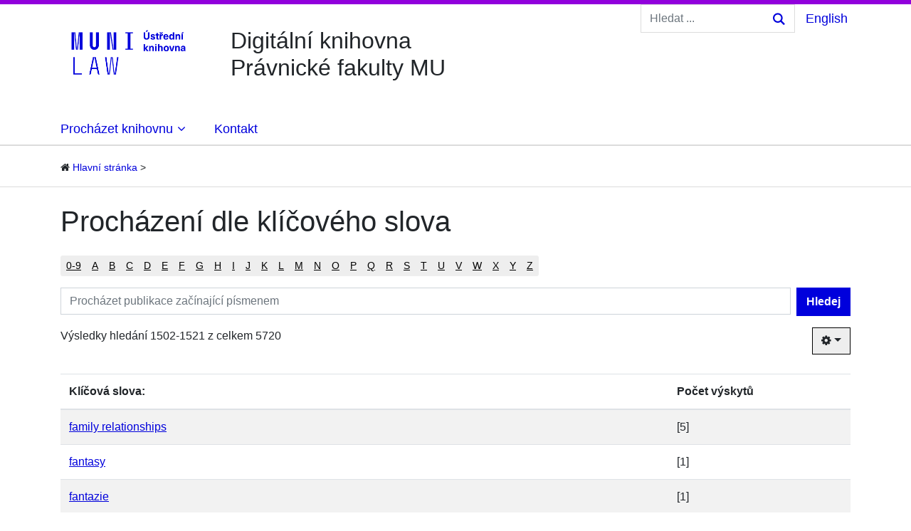

--- FILE ---
content_type: text/html;charset=utf-8
request_url: https://digi.law.muni.cz/browse?order=ASC&rpp=20&sort_by=-1&etal=-1&offset=1501&type=subject
body_size: 3899
content:
<!DOCTYPE html><html>
<head>
<META http-equiv="Content-Type" content="text/html; charset=UTF-8">
<meta content="localcontent" name="localvar">
<meta content="yJjiVRaPQ6QJO8Au5DLPUY--pJyTJa3apjGTL7FQQRk" name="google-site-verification">
<meta charset="utf-8">
<meta content="IE=edge" http-equiv="X-UA-Compatible">
<meta content="width=device-width, initial-scale=1" name="viewport">
<meta content="Digital library of the Faculty of law provides access to various law monographies and journals which are related to Masaryk university." name="description" lang="en">
<meta content="Digit&aacute;ln&iacute; knihovna poskytuje př&iacute;stup k pr&aacute;vnick&yacute;m knih&aacute;m a časopisům vztahuj&iacute;c&iacute;m se k Masarykově univerzitě." name="description" lang="cs">
<title>DigiLaw</title>
<link rel="stylesheet" href="/themes/digilaw/css/bootstrap.min.css">
<link rel="stylesheet" href="/themes/digilaw/css/font-awesome.min.css">
<link rel="stylesheet" href="/themes/digilaw/css/digilawstyle.css">
<script src="https://www.googletagmanager.com/gtag/js?id=G-0D7N0TYP8T" async=""></script><script>
					window.dataLayer = window.dataLayer || [];
					function gtag(){dataLayer.push(arguments);}
					gtag('js', new Date());

					gtag('config', 'G-0D7N0TYP8T');

					</script>
</head>
<body>
<div class="container" id="main">
<div id="title-banner-wrapper">
<div class=" media title-banner d-none d-md-flex" id="title-banner">
<a href="/" class="empty" id="title-logo-container"><img alt="page.general.banner" id="title-logo" src="/themes/digilaw/img/LAW-UK-lg-rgb.png"></a>
<div class="media-body" id="top-title">
<div class="row">
<div class="col">
<div class="vertical-wrapper">
<h1 class="vertical-align">
<a class="page-header" href="/" id="top-title-text">
<div class="top-title">Digit&aacute;ln&iacute; knihovna<br>Pr&aacute;vnick&eacute; fakulty MU</div>
</a>
</h1>
</div>
</div>
<div class="col">
<div class="float-right">
<div class="row mx-1">
<div class="col mx-0">
<form method="post" class="form-inline pull-right search-form d-none d-md-flex" action="/discover">
<input size="16" placeholder="Hledat ..." class="form-control my-form" type="text" name="query"><button type="submit" class="btn my-2 my-sm-0 search-btn-icon"></button>
</form>
</div>
<div class="col-auto my-auto mx-0 px-0 text-right">
<a href="?locale-attribute=en" id="language-switch-a"><span id="lang-text">English</span></a>
</div>
</div>
</div>
</div>
</div>
</div>
</div>
</div>
<div class="row menu" id="menu-wrapper">
<div class="col " id="menu-wrapper-col">
<nav class="navbar navbar-expand-md mx-0 menu-bg">
<button aria-label="Toggle navigation" aria-expanded="false" aria-controls="navbarSupportedContent" data-target="#navbar-content" data-toggle="collapse" type="button" class="navbar-toggler"><span class="navbar-toggler-icon"></span></button>
<div id="navbar-content" class="collapse navbar-collapse">
<ul class="navbar-nav mr-auto">
<li class="dropdown nav-item nav-item menu-item-top " id="browse-drop">
<a aria-expanded="false" aria-haspopup="true" data-toggle="dropdown" id="dropdownMenuprehled" class="nav-item menu-item-top-link  dropdown-toggle" href="#">
<div class="menu-top-item-text dropdown-icon">Proch&aacute;zet knihovnu<i class="fa fa-angle-down m-icon"></i>
</div>
</a>
<div aria-labelledby="dropdownMenuprehled" class="dropdown-menu" id="browse-drop-inside">
<a class="dropdownmenu-item-link " href="/browse?type=dateissued">
<div class="dropdown-item menu-item ">
<div class="menu-item-inside no-border-top">Dle data publikov&aacute;n&iacute;</div>
</div>
</a><a class="dropdownmenu-item-link " href="/browse?type=author">
<div class="dropdown-item menu-item ">
<div class="menu-item-inside  ">Autoři</div>
</div>
</a><a class="dropdownmenu-item-link " href="/browse?type=title">
<div class="dropdown-item menu-item ">
<div class="menu-item-inside  ">N&aacute;zvy</div>
</div>
</a><a class="dropdownmenu-item-link " href="/browse?type=subject">
<div class="dropdown-item menu-item ">
<div class="menu-item-inside  ">Kl&iacute;čov&aacute; slova</div>
</div>
</a>
</div>
</li>
<li class="nav-item menu-item-top ">
<a class="menu-item-top-link menu-item-top-single  " href="/contact">Kontakt</a>
</li>
</ul>
</div>
</nav>
</div>
</div>
<div class="inner-but-full"></div>
<ol class="breadcrumb" id="breadcrumb">
<li>
<i class="fa fa-home"></i> <a href="/">
<trail target="/">Hlavn&iacute; str&aacute;nka</trail>
</a>
</li>
<li class="empty"> 
</li>
</ol>
<div class="inner-but-full thin-line"></div>
<div class="row content-body">
<div class="col">

<div class="row">
<div class="col-12">
<h1>Proch&aacute;zen&iacute;  dle kl&iacute;čov&eacute;ho slova </h1>
</div>
</div>
<form action="browse" method="post">
<div class="form-group row">
<div class="col">
<div class="">
<div class="alphabet-navigation row d-none d-md-block" id="alphabet-navigation-row">
<div class="col" id="alphabet-navigation-col">
<div aria-label="Alphabet navigation" role="group" class="btn-group btn-group-sm alphabet-button-group" id="alphabet-button-group">
<a class="btn btn-secondary" href="browse?rpp=20&order=ASC&sort_by=-1&etal=-1&type=subject&starts_with=0" role="button">0-9</a><a class="btn btn-secondary" href="browse?rpp=20&order=ASC&sort_by=-1&etal=-1&type=subject&starts_with=A" role="button">A</a><a class="btn btn-secondary" href="browse?rpp=20&order=ASC&sort_by=-1&etal=-1&type=subject&starts_with=B" role="button">B</a><a class="btn btn-secondary" href="browse?rpp=20&order=ASC&sort_by=-1&etal=-1&type=subject&starts_with=C" role="button">C</a><a class="btn btn-secondary" href="browse?rpp=20&order=ASC&sort_by=-1&etal=-1&type=subject&starts_with=D" role="button">D</a><a class="btn btn-secondary" href="browse?rpp=20&order=ASC&sort_by=-1&etal=-1&type=subject&starts_with=E" role="button">E</a><a class="btn btn-secondary" href="browse?rpp=20&order=ASC&sort_by=-1&etal=-1&type=subject&starts_with=F" role="button">F</a><a class="btn btn-secondary" href="browse?rpp=20&order=ASC&sort_by=-1&etal=-1&type=subject&starts_with=G" role="button">G</a><a class="btn btn-secondary" href="browse?rpp=20&order=ASC&sort_by=-1&etal=-1&type=subject&starts_with=H" role="button">H</a><a class="btn btn-secondary" href="browse?rpp=20&order=ASC&sort_by=-1&etal=-1&type=subject&starts_with=I" role="button">I</a><a class="btn btn-secondary" href="browse?rpp=20&order=ASC&sort_by=-1&etal=-1&type=subject&starts_with=J" role="button">J</a><a class="btn btn-secondary" href="browse?rpp=20&order=ASC&sort_by=-1&etal=-1&type=subject&starts_with=K" role="button">K</a><a class="btn btn-secondary" href="browse?rpp=20&order=ASC&sort_by=-1&etal=-1&type=subject&starts_with=L" role="button">L</a><a class="btn btn-secondary" href="browse?rpp=20&order=ASC&sort_by=-1&etal=-1&type=subject&starts_with=M" role="button">M</a><a class="btn btn-secondary" href="browse?rpp=20&order=ASC&sort_by=-1&etal=-1&type=subject&starts_with=N" role="button">N</a><a class="btn btn-secondary" href="browse?rpp=20&order=ASC&sort_by=-1&etal=-1&type=subject&starts_with=O" role="button">O</a><a class="btn btn-secondary" href="browse?rpp=20&order=ASC&sort_by=-1&etal=-1&type=subject&starts_with=P" role="button">P</a><a class="btn btn-secondary" href="browse?rpp=20&order=ASC&sort_by=-1&etal=-1&type=subject&starts_with=Q" role="button">Q</a><a class="btn btn-secondary" href="browse?rpp=20&order=ASC&sort_by=-1&etal=-1&type=subject&starts_with=R" role="button">R</a><a class="btn btn-secondary" href="browse?rpp=20&order=ASC&sort_by=-1&etal=-1&type=subject&starts_with=S" role="button">S</a><a class="btn btn-secondary" href="browse?rpp=20&order=ASC&sort_by=-1&etal=-1&type=subject&starts_with=T" role="button">T</a><a class="btn btn-secondary" href="browse?rpp=20&order=ASC&sort_by=-1&etal=-1&type=subject&starts_with=U" role="button">U</a><a class="btn btn-secondary" href="browse?rpp=20&order=ASC&sort_by=-1&etal=-1&type=subject&starts_with=V" role="button">V</a><a class="btn btn-secondary" href="browse?rpp=20&order=ASC&sort_by=-1&etal=-1&type=subject&starts_with=W" role="button">W</a><a class="btn btn-secondary" href="browse?rpp=20&order=ASC&sort_by=-1&etal=-1&type=subject&starts_with=X" role="button">X</a><a class="btn btn-secondary" href="browse?rpp=20&order=ASC&sort_by=-1&etal=-1&type=subject&starts_with=Y" role="button">Y</a><a class="btn btn-secondary" href="browse?rpp=20&order=ASC&sort_by=-1&etal=-1&type=subject&starts_with=Z" role="button">Z</a>
</div>
</div>
</div>
</div>
<div>
<div class="input-group">
<input value="ASC" name="order" type="hidden"><input value="20" name="rpp" type="hidden"><input value="-1" name="sort_by" type="hidden"><input value="-1" name="etal" type="hidden"><input value="subject" name="type" type="hidden"><input class="form-control" name="starts_with" type="text" placeholder="Proch&aacute;zet publikace zač&iacute;naj&iacute;c&iacute; p&iacute;smenem"><span class="input-group-btn browse-go-btn align-middle"><button type="submit" class="btn btn-primary">Hledej</button></span>
</div>
</div>
</div>
</div>
</form>
<div class="form-group row">
<div class="col-10">
<p class="form-control-static">V&yacute;sledky hled&aacute;n&iacute; 1502-1521 z celkem 5720</p>
</div>
<div class="col-2">
<form class="pull-right" id="aspect_artifactbrowser_ConfigurableBrowse_div_browse-controls" method="post" action="browse">
<div class="hidden">
<input value="subject" name="type" type="hidden">subject<select id="aspect_artifactbrowser_ConfigurableBrowse_field_order" class="form-control" name="order"><option value="ASC" selected>Vzestupně</option><option value="DESC">Sestupně</option></select><select id="aspect_artifactbrowser_ConfigurableBrowse_field_rpp" class="form-control" name="rpp"><option value="5">5</option><option value="10">10</option><option value="20" selected>20</option><option value="40">40</option><option value="60">60</option><option value="80">80</option><option value="100">100</option></select><button id="aspect_artifactbrowser_ConfigurableBrowse_field_update" class="btn btn-secondary" name="update" type="submit">Aktualizuj</button>
</div>
<div class="dropdown">
<button aria-expanded="false" aria-haspopup="true" data-toggle="dropdown" id="dropdownMenuSettings" type="button" class="btn dropdown-toggle"><i class="fa fa-cog"></i></button>
<div aria-labelledby="dropdownMenuSettings" class="dropdown-menu dropdown-menu-right" id="browse-settings-menu">
<h6 class="dropdown-header">V pořad&iacute;</h6>
<a href="#" data-value="ASC" data-name="order" class="dropdown-item"><span class="btn"><i class="fa fa-check"></i></span>Vzestupně</a><a href="#" data-value="DESC" data-name="order" class="dropdown-item"><span class="btn invisible"><i class="fa fa-check"></i></span>Sestupně</a>
<h6 class="dropdown-header">V&yacute;sledky/strana</h6>
<a href="#" data-value="5" data-name="rpp" class="dropdown-item"><span class="btn invisible"><i class="fa fa-check"></i></span>5</a><a href="#" data-value="10" data-name="rpp" class="dropdown-item"><span class="btn invisible"><i class="fa fa-check"></i></span>10</a><a href="#" data-value="20" data-name="rpp" class="dropdown-item"><span class="btn"><i class="fa fa-check"></i></span>20</a><a href="#" data-value="40" data-name="rpp" class="dropdown-item"><span class="btn invisible"><i class="fa fa-check"></i></span>40</a><a href="#" data-value="60" data-name="rpp" class="dropdown-item"><span class="btn invisible"><i class="fa fa-check"></i></span>60</a><a href="#" data-value="80" data-name="rpp" class="dropdown-item"><span class="btn invisible"><i class="fa fa-check"></i></span>80</a><a href="#" data-value="100" data-name="rpp" class="dropdown-item"><span class="btn invisible"><i class="fa fa-check"></i></span>100</a>
</div>
</div>
</form>
</div>
</div>
<div class="row offset-top-25">
<div class="col-12">
<div class="table-responsive">
<table class="table table-hover table-striped">
<thead class="thead-default">
<tr>
<th>Kl&iacute;čov&aacute; slova: </th><th>Počet v&yacute;skytů</th>
</tr>
</thead>
<tfoot class="thead-default">
<tr>
<th>Kl&iacute;čov&aacute; slova: </th><th>Počet v&yacute;skytů</th>
</tr>
</tfoot>
<tbody>
<tr>
<td class="disable-math"><a href="browse?value=family+relationships&type=subject">family relationships</a></td><td><span class="label label-default label-pill pull-left"> [5]</span></td>
</tr>
<tr>
<td class="disable-math"><a href="browse?value=fantasy&type=subject">fantasy</a></td><td><span class="label label-default label-pill pull-left"> [1]</span></td>
</tr>
<tr>
<td class="disable-math"><a href="browse?value=fantazie&type=subject">fantazie</a></td><td><span class="label label-default label-pill pull-left"> [1]</span></td>
</tr>
<tr>
<td class="disable-math"><a href="browse?value=far%C3%A1%C5%99i&type=subject">far&aacute;ři</a></td><td><span class="label label-default label-pill pull-left"> [1]</span></td>
</tr>
<tr>
<td class="disable-math"><a href="browse?value=farmers&type=subject">farmers</a></td><td><span class="label label-default label-pill pull-left"> [2]</span></td>
</tr>
<tr>
<td class="disable-math"><a href="browse?value=farmhouses&type=subject">farmhouses</a></td><td><span class="label label-default label-pill pull-left"> [1]</span></td>
</tr>
<tr>
<td class="disable-math"><a href="browse?value=farnosti&type=subject">farnosti</a></td><td><span class="label label-default label-pill pull-left"> [9]</span></td>
</tr>
<tr>
<td class="disable-math"><a href="browse?value=fascism&type=subject">fascism</a></td><td><span class="label label-default label-pill pull-left"> [9]</span></td>
</tr>
<tr>
<td class="disable-math"><a href="browse?value=fa%C5%A1ismus&type=subject">fašismus</a></td><td><span class="label label-default label-pill pull-left"> [11]</span></td>
</tr>
<tr>
<td class="disable-math"><a href="browse?value=fathers&type=subject">fathers</a></td><td><span class="label label-default label-pill pull-left"> [1]</span></td>
</tr>
<tr>
<td class="disable-math"><a href="browse?value=fathers+and+sons&type=subject">fathers and sons</a></td><td><span class="label label-default label-pill pull-left"> [2]</span></td>
</tr>
<tr>
<td class="disable-math"><a href="browse?value=federace+vysoko%C5%A1kolsky+vzd%C4%9Blan%C3%BDch+%C5%BEen&type=subject">federace vysokoškolsky vzdělan&yacute;ch žen</a></td><td><span class="label label-default label-pill pull-left"> [1]</span></td>
</tr>
<tr>
<td class="disable-math"><a href="browse?value=fees&type=subject">fees</a></td><td><span class="label label-default label-pill pull-left"> [22]</span></td>
</tr>
<tr>
<td class="disable-math"><a href="browse?value=female+names&type=subject">female names</a></td><td><span class="label label-default label-pill pull-left"> [1]</span></td>
</tr>
<tr>
<td class="disable-math"><a href="browse?value=feminism&type=subject">feminism</a></td><td><span class="label label-default label-pill pull-left"> [1]</span></td>
</tr>
<tr>
<td class="disable-math"><a href="browse?value=feminismus&type=subject">feminismus</a></td><td><span class="label label-default label-pill pull-left"> [1]</span></td>
</tr>
<tr>
<td class="disable-math"><a href="browse?value=Ferdinand+I.+Habsbursk%C3%BD%2C+%C5%99%C3%ADmskon%C4%9Bmeck%C3%BD+c%C3%ADsa%C5%99%2C+1503-1564&type=subject">Ferdinand I. Habsbursk&yacute;, ř&iacute;mskoněmeck&yacute; c&iacute;sař, 1503-1564</a></td><td><span class="label label-default label-pill pull-left"> [1]</span></td>
</tr>
<tr>
<td class="disable-math"><a href="browse?value=Ferdinand+II.%2C+%C5%99%C3%ADmsk%C3%BD+c%C3%ADsa%C5%99%2C+%C4%8Desk%C3%BD+a+uhersk%C3%BD+kr%C3%A1l%2C+1578-1637&type=subject">Ferdinand II., ř&iacute;msk&yacute; c&iacute;sař, česk&yacute; a uhersk&yacute; kr&aacute;l, 1578-1637</a></td><td><span class="label label-default label-pill pull-left"> [3]</span></td>
</tr>
<tr>
<td class="disable-math"><a href="browse?value=Ferdinand+Pelc&type=subject">Ferdinand Pelc</a></td><td><span class="label label-default label-pill pull-left"> [1]</span></td>
</tr>
<tr>
<td class="disable-math"><a href="browse?value=Ferrini%2C+Contardo%2C+1859-1902&type=subject">Ferrini, Contardo, 1859-1902</a></td><td><span class="label label-default label-pill pull-left"> [6]</span></td>
</tr>
</tbody>
</table>
</div>
<nav>
<div class="row pager">
<div class="col-6 justify-content-left pager-prev">
<a href="browse?order=ASC&rpp=20&sort_by=-1&etal=-1&offset=1481&type=subject"><i class="fa fa-arrow-left"></i><span class="hidden-sm-down"> Předchoz&iacute;</span></a>
</div>
<div class="col-6 text-right justify-content-right pager-next">
<a href="browse?order=ASC&rpp=20&sort_by=-1&etal=-1&offset=1521&type=subject"><span class="hidden-sm-down">Dalš&iacute; </span><i class="fa fa-arrow-right"></i></a>
</div>
</div>
</nav>
</div>
</div>



</div>
</div>
<div class="inner-but-full"></div>
<footer id="footer" class="row">
<div class="footer-content col">
<div class="row" id="footer-additional-info">
<div class="col">
<ul class="list-inline">
<li class="list-inline-item">
<a href="/aboutus">O n&aacute;s</a>
</li>
<li class="list-inline-item">
<a href="/news">Novinky</a>
</li>
<li class="list-inline-item">
<a href="/faq">FAQ</a>
</li>
<li class="list-inline-item">
<a href="/conditions">Podm&iacute;nky užit&iacute;</a>
</li>
</ul>
</div>
</div>
<div class="row">
<div class="col">&copy; 2019 Pr&aacute;vnick&aacute; fakulta Masarykovy univerzity<br>
<a href="/contact">Spr&aacute;vce str&aacute;nek</a>
</div>
<div class="col text-right">
<a target="_blank" class="footer-logos" href="https://www.facebook.com/knihovnaPrFMU"><img alt="page.general.facebook" id="facebook-logo" src="/themes/digilaw/img/facebook.png"></a><a target="_blank" class="footer-logos" href="/contact"><img alt="page.general.facebook" id="mail-logo" src="/themes/digilaw/img/mail.png"></a>
</div>
</div>
</div>
</footer>
</div>
<script src="/themes/digilaw/js/jquery.min.js">
                     
        </script><script src="/themes/digilaw/js/popper.min.js">
                     
        </script><script src="/themes/digilaw/js/bootstrap.min.js">
                     
        </script><script src="/themes/digilaw/js/digilaw.min.js">
                     
        </script><script src="/themes/digilaw/js/holder.min.js">
                     
        </script>
</body>
</html>
